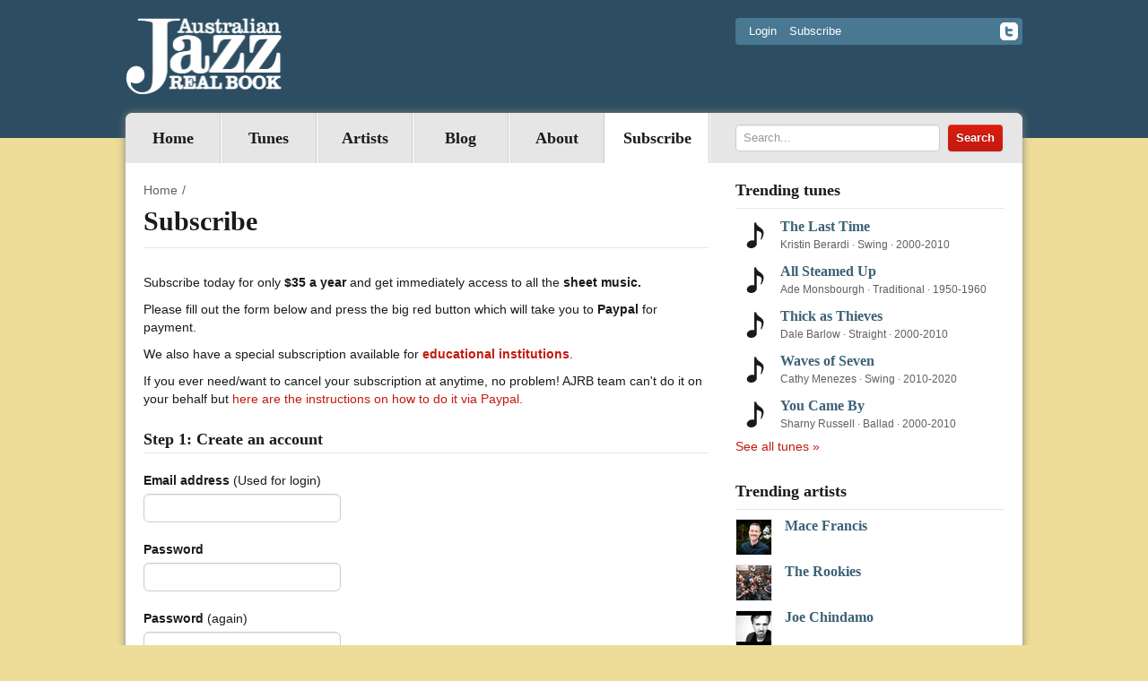

--- FILE ---
content_type: text/html; charset=utf-8
request_url: https://australianjazzrealbook.com/subscribe/?next=/blog/new-tunes-august-2023/
body_size: 5627
content:
<!DOCTYPE html>

<!--[if lt IE 7]>      <html class="no-js lt-ie9 lt-ie8 lt-ie7"> <![endif]-->
<!--[if IE 7]>         <html class="no-js lt-ie9 lt-ie8"> <![endif]-->
<!--[if IE 8]>         <html class="no-js lt-ie9"> <![endif]-->
<!--[if gt IE 8]><!--> <html class="no-js"> <!--<![endif]-->
    <head>
        <meta http-equiv="Content-type" content="text/html; charset=utf-8">
        <meta name="viewport" content="width=device-width">
        <meta http-equiv="X-UA-Compatible" content="IE=edge,chrome=1">
        <meta name="keywords" content="">
        <meta name="description" content="">

        <title>
Subscribe
 | Australian Jazz Real Book</title>

        <link rel="shortcut icon" href="/static/img/favicon.ico">
        <link rel="apple-touch-icon" href="/static/img/apple-touch-icon.png">

        
        <link rel="alternate" type="application/rss+xml" title="RSS" href="/blog/feeds/rss/">
        <link rel="alternate" type="application/atom+xml" title="Atom" href="/blog/feeds/atom/">
        

        <link rel="stylesheet" href="/static/CACHE/css/style.f0ed50a817d5.css" type="text/css" media="all" />

        

        <script src="/static/js/vendor/modernizr-2.6.1-respond-1.1.0.min.js"></script>
<script src="/static/js/vendor/jquery-1.8.2.min.js"></script>
<script src="/static/js/vendor/jquery.cycle.all.js"></script>
<script src="/static/js/plugins.js"></script>
<script src="/static/js/main.js"></script>

        
        
    </head>
    <body id="account">
        <div class="header-container">
            <header id="header" class="container">
                <a class="site-logo" href="/">
                    <img src="/static/img/logo.png" title="Australian Jazz Real Book" width="175" height="85" />
                </a>

                <div class="header-top pull-right">
                    <div class="panel">


    <a href="/login/?next=/subscribe/">Login</a>
    <a href="/subscribe/?next=/subscribe/">Subscribe</a>

</div>
                    
                    <a href="https://twitter.com/ausjazzrealbook" class="pull-right icon-facebook" target="_blank"></a>
                    
                    
                </div>

            </header>
        </div>

        <div id="main-container" class="container">
            <div class="nav-container">
                <nav class="main-navigation">
                    
<ul class="nav pull-left"><li class="" id="dropdown-menu-tunes"><a href="/">Home</a></li><li class="dropdown"
    id="dropdown-menu-tunes"><a href="/tunes/">
            Tunes
            
        </a></li><li class="dropdown"
    id="dropdown-menu-artists"><a href="/artists/">
            Artists
            
        </a></li><li class="dropdown"
    id="dropdown-menu--blog-"><a href="/blog/">
            Blog
            
        </a></li><li class="dropdown"
    id="dropdown-menu-about"><a href="/about/">
            About
            
        </a></li><li class="dropdown active"
    id="dropdown-menu-subscribe"><a href="/subscribe/">
            Subscribe
            
        </a></li></ul>

                </nav>

                <form action="/search/" class="header-search right">
                    <input class="search-query" placeholder="Search..." type="text" name="q" value="">
                    <input class="btn btn-danger" type="submit" value="Search">
                </form>
            </div>

            

            <section class="main left">
                
                
                

                
                <ul class="breadcrumb">
                    <li><a href="/">Home</a><span class="divider">/</span></li>
                </ul>
                

                <h1>Subscribe</h1>

                

<section class="page-section">
    <br>
    
    <p>Subscribe today for only <strong>$35 a year</strong> and get immediately access to all the <strong>sheet music.</strong></p>
<p>Please fill out the form below and press the big red button which will take you to <strong>Paypal</strong> for payment.</p>
<p>We also have a special subscription available for <a href="/educational-subscription/"><strong>educational</strong> <strong>institutions</strong></a>.</p>
<p>If you ever need/want to cancel your subscription at anytime, no problem! AJRB team can't do it on your behalf but <a href="https://www.paypal.com/us/cshelp/article/what-is-an-automatic-payment-and-how-do-i-update-or-cancel-one-help240" target="_blank">here are the instructions on how to do it via Paypal.</a></p>
    
    <div class="legend">Step 1: Create an account</div>
    <fieldset>
        <p class="alert alert-error form-errors" style="display: none;"></p>
        <form id="signup-form" method="post">
            <div style='display:none'><input type='hidden' name='csrfmiddlewaretoken' value='XJpuKfPvHuKycHZGuMGZ0EdFCcu8Y0Fj' /></div>
            




<input type="hidden" name="referrer" value="">
<div style='display:none'><input type='hidden' name='csrfmiddlewaretoken' value='XJpuKfPvHuKycHZGuMGZ0EdFCcu8Y0Fj' /></div>




<div class="control-group input_id_username 
    ">
    <div class="label">
        <label for="id_username">Email address</label> <span class="label-help">(Used for login)</span>
    </div>
    <div class="controls">
        <input id="id_username" required="" type="text" name="username" maxlength="75" />
        
    </div>
</div>



<div class="control-group input_id_password1 
    ">
    <div class="label">
        <label for="id_password1">Password</label> <span class="label-help"></span>
    </div>
    <div class="controls">
        <input required="" type="password" name="password1" id="id_password1" />
        
    </div>
</div>



<div class="control-group input_id_password2 
    ">
    <div class="label">
        <label for="id_password2">Password</label> <span class="label-help">(again)</span>
    </div>
    <div class="controls">
        <input required="" type="password" name="password2" id="id_password2" />
        
    </div>
</div>



            <input class="btn btn-danger btn-bold" type="submit" value="Step 2: Payment using PayPal">
        </form>

        <form action="https://www.paypal.com/cgi-bin/webscr" method="post" id="paypal-form" style="display: none;">
            <input type="hidden" name="business" value="ausjazzrb@gmail.com" id="id_business" /><input type="hidden" name="item_name" value="Australian Jazz Real Book - full site access" id="id_item_name" /><input type="hidden" name="a3" value="35.00" id="id_a3" /><input type="hidden" name="p3" value="1" id="id_p3" /><input type="hidden" name="t3" value="Y" id="id_t3" /><input type="hidden" name="src" value="1" id="id_src" /><input type="hidden" name="notify_url" value="https://australianjazzrealbook.com/payments/hooks/paypal-ipn/" id="id_notify_url" /><input type="hidden" name="cancel_return" value="https://australianjazzrealbook.com/subscribe/paypal/cancel/" id="id_cancel_return" /><input type="hidden" name="return" value="https://australianjazzrealbook.com/subscribe/paypal/done/" id="id_return_url" /><input type="hidden" name="custom" value="0" id="id_custom" /><input type="hidden" name="cmd" value="_xclick-subscriptions" id="id_cmd" /><input type="hidden" name="charset" value="utf-8" id="id_charset" /><input type="hidden" name="currency_code" value="AUD" id="id_currency_code" /><input type="hidden" name="no_shipping" value="1" id="id_no_shipping" />
            <input type="hidden" name="rm" value="2">
        </form>
    </fieldset>
    <script>
        $(function () {
            $("#signup-form").submit(function (e) {
                e.preventDefault();
                var $submitButton  = $('input[type=submit]'),
                    $message        = $(".form-errors"),
                    $payForm        = $("#paypal-form");

                $message.hide();
                $submitButton.attr('disabled', 'disabled');

                $.ajax({
                    url: '/subscribe/ajax/',
                    type: "post",
                    data: $(this).serialize(),
                    dataType: 'json',
                    success: function (resp) {
                        if (resp.success === true) {
                            $("#id_custom", $payForm).val(resp.user_id);
                            $payForm.submit();
                        } else {
                            $message.html(resp.errors).show();
                            $submitButton.removeAttr('disabled');
                        }
                    },
                    error: function () {
                        $message.html('Something went wrong').show();
                        $submitButton.removeAttr('disabled');
                    },
                });

                return false;
            });
        });
    </script>
</section>

            </section>

            <!--aside start-->
            <aside id="aside">
            
                <section class="aside-section">
    <h4>Trending tunes</h4>
    
    <ul class="tune-list">
    
        <li>
            <a href="/tunes/the-last-time/">The Last Time</a>
            <div class="tune-attributes">
                <span>Kristin Berardi</span> &middot;
                <span>Swing</span> &middot;
                <span>2000-2010</span>
            </div>
        </li>
    
        <li>
            <a href="/tunes/all-steamed-up/">All Steamed Up</a>
            <div class="tune-attributes">
                <span>Ade Monsbourgh</span> &middot;
                <span>Traditional</span> &middot;
                <span>1950-1960</span>
            </div>
        </li>
    
        <li>
            <a href="/tunes/thick-as-thieves/">Thick as Thieves</a>
            <div class="tune-attributes">
                <span>Dale Barlow</span> &middot;
                <span>Straight</span> &middot;
                <span>2000-2010</span>
            </div>
        </li>
    
        <li>
            <a href="/tunes/waves-of-seven/">Waves of Seven</a>
            <div class="tune-attributes">
                <span>Cathy Menezes</span> &middot;
                <span>Swing</span> &middot;
                <span>2010-2020</span>
            </div>
        </li>
    
        <li>
            <a href="/tunes/you-came-by/">You Came By</a>
            <div class="tune-attributes">
                <span>Sharny Russell</span> &middot;
                <span>Ballad</span> &middot;
                <span>2000-2010</span>
            </div>
        </li>
    
    </ul>
    
    <div class="see-more"><a href="/tunes/">See all tunes »</a></div>
</section>

                
<section class="aside-section">
    <h4>Trending artists</h4>
    
    <ul class="artist-list">
    
        <li>
            

    <img src="/static/media/cache/35/81/35816928cfb69dbedbfdd0d44c024480.jpg" alt="" width="39" height="39"/>


            <a href="/artists/mace-francis/">Mace Francis</a>
        </li>
    
        <li>
            

    <img src="/static/media/cache/1c/93/1c93b3f94e0a425392f11c7c58a54821.jpg" alt="" width="39" height="39"/>


            <a href="/artists/the-rookies/">The Rookies</a>
        </li>
    
        <li>
            

    <img src="/static/media/cache/c1/4b/c14ba74be444aad8ad9945e35b484e04.jpg" alt="" width="39" height="39"/>


            <a href="/artists/joe-chindamo/">Joe Chindamo</a>
        </li>
    
        <li>
            

    <img src="/static/media/cache/a3/9f/a39fc85d9496878b7e66c9a0277dd41a.jpg" alt="" width="39" height="39"/>


            <a href="/artists/andy-baylor/">Andy Baylor</a>
        </li>
    
        <li>
            

    <img src="/static/media/cache/1e/d4/1ed4b5e290f13707f26a6f438aadfd76.jpg" alt="" width="39" height="39"/>


            <a href="/artists/jeremy-rose/">Jeremy Rose</a>
        </li>
    
    </ul>
    
    <div class="see-more"><a href="/artists/">See all artists »</a></div>
</section>


                <section class="aside-section newsletter-section">
    <h4>Subscribe To Newsletter</h4>
    <iframe src="https://ausjazzrb.substack.com/embed" width="300" height="400" style="background:white;" frameborder="0" scrolling="no"></iframe>

    
</section>


                <section class="aside-widget">
                    
                    <p><a href="/the-funky-boogaloo-hard-bop-real-book/"><img alt="Book cover" height="382" src="/static/media/uploads/FBHBRB%20cover%20low%20res.jpg" title="The Funky Boogaloo Hard Bop Real Book" width="270"></a></p>
<h2>Order the new Funky Boogaloo Hard Bop Real Book</h2>
<p><a href="/the-funky-boogaloo-hard-bop-real-book/">Learn more about the book</a></p>
<form action="https://www.paypal.com/cgi-bin/webscr" method="post" target="_top"><input name="cmd" type="hidden" value="_s-xclick"> <input name="hosted_button_id" type="hidden" value="3BVAVD6NUWLR6">
<table>
<tbody>
<tr>
<td><input name="on0" type="hidden" value="How Many Copies?">How Many Copies?</td>
</tr>
<tr>
<td><select name="os0"> <option value="1 Book">1 Book $45.00 AUD</option> <option value="2 Books">2 Books $80.00 AUD</option> <option value="3 Books">3 Books $110.00 AUD</option> <option value="5 Books">5 Books $140.00 AUD</option> </select></td>
</tr>
<tr>
<td><input name="on1" type="hidden" value="Do you require Bb, Eb or Bass?">Do you require Bb, Eb or Bass?</td>
</tr>
<tr>
<td><input maxlength="200" name="os1" type="text"></td>
</tr>
</tbody>
</table>
<input name="currency_code" type="hidden" value="AUD"> <input alt="PayPal – The safer, easier way to pay online!" name="submit" src="https://www.paypalobjects.com/en_AU/i/btn/btn_buynowCC_LG.gif" type="image"> <img alt="" border="0" height="1" src="https://www.paypalobjects.com/en_AU/i/scr/pixel.gif" width="1"></form>
<p> </p>
<p><img alt="" height="150" src="/static/media/uploads/AJRB-on-music-stand2.jpg" width="200"></p>
<h2>Order the AJRB Book</h2>
<p>**SOLD OUT** Currently Not Available</p>
<form action="https://www.paypal.com/cgi-bin/webscr" method="post" target="_top"><input name="cmd" type="hidden" value="_s-xclick"> <input name="hosted_button_id" type="hidden" value="FE65RMXP9RA5Q"> <input alt="PayPal – The safer, easier way to pay online!" name="submit" src="https://www.paypalobjects.com/en_AU/i/btn/btn_buynow_LG.gif" type="image"> <img alt="" border="0" height="1" src="https://www.paypalobjects.com/en_AU/i/scr/pixel.gif" width="1"></form>
                </section>
                




<section class="aside-section">
    <h4>Recent Tweets</h4>
    <div>
        <a class="twitter-timeline" data-width="300" data-height="450" data-theme="light" data-link-color="#c31a0e" href="https://twitter.com/ausjazzrealbook?ref_src=twsrc%5Etfw">Tweets by ausjazzrealbook</a> <script async src="https://platform.twitter.com/widgets.js" charset="utf-8"></script>
    </div>
</section>


                <section class="aside-widget">
                    
                    <h4>About us</h4>
<p>The Australian Jazz Real Book is the definitive collection of the best Australian jazz tunes. Features over 400 sheets of Australian jazz tunes from Australian composers</p>
<h4>Get full access</h4>
<p>Only paid subscribers have full access to the sheet music. We have the following subscriptions available:</p>
<h4>Personal subscription</h4>
<p>For only $35 a year you get full access to all these great tunes. <a href="/subscribe/">Learn more</a></p>
<h4>Educational subscription</h4>
<p>If you're a School/TAFE/University we can set up an Educational Subscription so that all students can access the site on campus. Pricing for education institutions depends on the number of students accessing the site. Contact us or <a href="/educational-subscription/">Learn more</a></p>
                </section>
            
            </aside>
            <!--aside end-->

        </div>

        <footer id="site-footer" class="container">
            <div class="copyright left">
                <p>&copy; 2026 Australian Jazz Real Book &ndash; All rights reserved</p>
            </div>
            <nav class="footer-navigation right">
                

<ul><li><ul><li ><a href="/tunes/">Tunes</a></li></ul></li><li><ul><li ><a href="/artists/">Artists</a></li></ul></li><li><ul><li ><a href="/blog/">Blog</a></li></ul></li><li><ul><li ><a href="/about/">About</a></li></ul></li><li><ul><li class="active"><a href="/subscribe/">Subscribe</a></li></ul></li></ul>

                
            </nav>
            <div class="sponsors">
                <div class="sponsor-logo">
                    <img src="/static/img/council-logo.png" alt="assisted by the Australian Government through the Australia Council for the Arts"/>
                </div>
                <p>This project has been assisted by the Australian Government through the Australia Council for the Arts, its arts funding and advisory body</p>
            </div>
        </footer>
        






<script>

    
    var _gaq = _gaq || [['_trackPageview']];
    _gaq.unshift(['_setAccount', 'UA-9400072-1']);
    (function(d, t) {
        var g = d.createElement(t),
            s = d.getElementsByTagName(t)[0];
        g.async = true;
        g.src = '//www.google-analytics.com/ga.js';
        s.parentNode.insertBefore(g, s);
    })(document, 'script');
    

    // Bugherd
    (function (d, t) {
      var bh = d.createElement(t), s = d.getElementsByTagName(t)[0];
      bh.type = 'text/javascript';
      bh.src = '//www.bugherd.com/sidebarv2.js?apikey=5344';
      s.parentNode.insertBefore(bh, s);
    })(document, 'script');

</script>

    </body>
</html>
